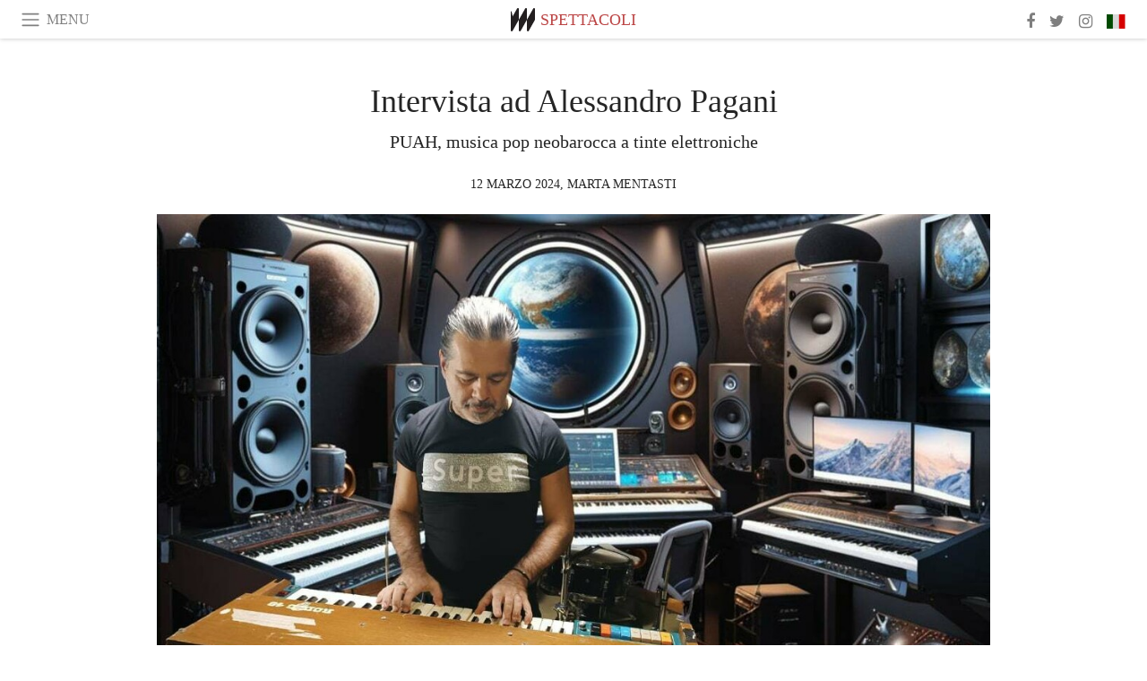

--- FILE ---
content_type: text/html; charset=utf-8
request_url: https://www.meer.com/it/79165-intervista-ad-alessandro-pagani
body_size: 60803
content:
<!DOCTYPE html><html data-google-maps-locale="it" lang="it"><head prefix="og: http://ogp.me/ns#"><meta charset="utf-8" /><meta content="IE=Edge" http-equiv="X-UA-Compatible" /><meta content="width=device-width, initial-scale=1.0, user-scalable=yes, shrink-to-fit=no" name="viewport" /><meta content="yes" name="apple-mobile-web-app-capable" /><meta content="yes" name="mobile-web-app-capable" /><meta content="black-translucent" name="apple-mobile-web-app-status-bar-style" /><meta content="telephone=no" name="format-detection" /><title>Intervista ad Alessandro Pagani | Meer</title><!-- https://realfavicongenerator.net/ -->
<link rel="apple-touch-icon" sizes="180x180" href="/apple-touch-icon.png">
<link rel="icon" type="image/png" sizes="32x32" href="/favicon-32x32.png">
<link rel="icon" type="image/png" sizes="16x16" href="/favicon-16x16.png">
<link rel="manifest" href="/site.webmanifest">
<link rel="mask-icon" href="/safari-pinned-tab.svg" color="#5bbad5">
<meta name="apple-mobile-web-app-title" content="Meer.com">
<meta name="application-name" content="Meer.com">
<meta name="msapplication-TileColor" content="#603cba">
<meta name="theme-color" content="#ffffff">
<meta name="csrf-param" content="authenticity_token" />
<meta name="csrf-token" content="3BO9e3CmSRZlGw/02Yvz/pyB96a+jKPfHymMX5MZE8LwHdjGqhEfat6cvj6ngwOm8dmUHwphSMMcE4yV9dI+MQ==" /><link rel="stylesheet" media="all" href="/assets/application-06238d188a1f2a696d1f41cdeb0c30def9ab07ab54eac219ebeb35a0690bc447.css" /><script src="/assets/application-ece62d362d312c4b7712cbacd321028c359efa0855c9f2238479fdf8d2a24ee2.js"></script><!-- Global site tag (gtag.js) - Google Analytics -->
<script async src="https://www.googletagmanager.com/gtag/js?id=G-JFMX46PLYP"></script>
<script>
  window.dataLayer = window.dataLayer || [];
  function gtag(){dataLayer.push(arguments);}
  gtag('js', new Date());

  gtag('config', 'G-JFMX46PLYP');
</script>
<link href="https://plus.google.com/+Wsimag" rel="publisher" /><meta content="PUAH, musica pop neobarocca a tinte elettroniche" name="description" /><link href="https://www.meer.com/it/79165-intervista-ad-alessandro-pagani" rel="canonical" /><meta content="summary_large_image" name="twitter:card" /><meta content="Intervista ad Alessandro Pagani" name="twitter:title" /><meta content="PUAH, musica pop neobarocca a tinte elettroniche" name="twitter:description" /><meta content="@meerdotcom" name="twitter:site" /><meta content="https://media.meer.com/attachments/3b805579d6c9e3ed53ee9d76da232b7a2ce46d97/store/fill/860/645/1f800a56c0330fd222c5e241e5c1d3ba845448ad4c195d32660bd4038087/Alessandro-Pagani-Credo-che-la-musica-debba-sempre-cercare-di-anticipare-lavvenire-in-una-sorta.jpg" name="twitter:image:src" /><meta content="https://media.meer.com/attachments/3b805579d6c9e3ed53ee9d76da232b7a2ce46d97/store/fill/860/645/1f800a56c0330fd222c5e241e5c1d3ba845448ad4c195d32660bd4038087/Alessandro-Pagani-Credo-che-la-musica-debba-sempre-cercare-di-anticipare-lavvenire-in-una-sorta.jpg" property="og:image" /><meta content="860" property="og:image:width" /><meta content="645" property="og:image:height" /><meta content="article" property="og:type" /><meta content="Intervista ad Alessandro Pagani" property="og:title" /><meta content="Meer" property="og:site_name" /><meta content="https://www.meer.com/it/79165-intervista-ad-alessandro-pagani" property="og:url" /><meta content="PUAH, musica pop neobarocca a tinte elettroniche" property="og:description" /><meta content="it_IT" property="og:locale" /><meta content="https://www.meer.com/it/85850-il-vangelo-secondo-tarantino" property="og:see_also" /><meta content="https://www.meer.com/it/88758-the-brutalist-lillusione-infranta-del-sogno-americano" property="og:see_also" /><meta content="https://www.meer.com/it/89680-intervista-a-paolo-genovese" property="og:see_also" /><meta content="https://www.meer.com/it/92074-sniper-alley-una-conversazione-con-max-fuschetto" property="og:see_also" /><meta content="https://www.meer.com/it/92973-una-riflessione-sulla-serie-adolescence" property="og:see_also" /><meta content="https://www.meer.com/it/93256-intervista-alla-cantante-franco-russa-daria-davidoff" property="og:see_also" /><meta content="2024-03-12T07:56:38Z" property="article:published_time" /><meta content="Marta Mentasti" name="author" /><meta content="https://www.facebook.com/marta.mentasti.3" property="article:author" /><meta content="Spettacoli" property="article:section" /><meta content="281980885296599" property="fb:app_id" /><meta content="https://www.facebook.com/meerdotcom" property="article:publisher" /><script type='text/javascript' src='//platform-api.sharethis.com/js/sharethis.js#property=5a91ca65d57467001383d06c&product=sop' async='async'></script>
</head><body class="with-fullscreen-navbar"><div class="fullscreen-navbar-container fixed-top undecorated-links"><nav class="navbar navbar-light navbar-expand fullscreen-navbar-line click-navbar-to-open-fullscreen-area"><button class="click-to-open-fullscreen-area" style="border: 0px; background: #fff; cursor: pointer;" type="button"><span class="navbar-toggler-icon"></span></button><div class="navbar-text click-to-open-fullscreen-area text-uppercase" style="padding-top: 0.1rem; padding-bottom: 0rem; cursor: pointer;">Menu</div><div class="navbar-nav fullscreen-navbar-nav-centered"><div class="nav-item navbar-w-logo"><a href="https://www.meer.com/it"><img alt="Meer" style="height: 26px" src="/assets/meer_black1_final-ea60fd7c832c8103dac082510cc5ee738a8885138309480f46d74fcbadb94a52.svg" /></a></div><div class="d-none d-sm-block"><div class="nav-item navbar-category-link text-uppercase"><a href="https://www.meer.com/it/spettacoli">Spettacoli</a></div></div></div><ul class="navbar-nav ml-auto d-none d-sm-flex fullscreen-navbar-nav-right"><li class="nav-item"><a class="nav-link" href="https://www.facebook.com/meerdotcom"><i class="fa fa-facebook"></i></a></li><li class="nav-item"><a class="nav-link" href="https://twitter.com/meerdotcom"><i class="fa fa-twitter"></i></a></li><li class="nav-item"><a class="nav-link" href="https://www.instagram.com/meerdtcom"><i class="fa fa-instagram"></i></a></li><li class="nav-item"><a class="nav-link nav-language-flag click-to-open-fullscreen-area"><img alt="it" src="/assets/country-4x3/it-cfb16d45345e5d9ecd5443c0260d72110496de0049e3d78817c2329835a2d730.svg" /></a></li></ul></nav><div class="fullscreen-navbar-fullscreen-area click-navbar-to-open-fullscreen-area"><div class="container"><div class="row"><div class="col-0 col-md-2 col-lg-2 col-xl-3 click-to-open-fullscreen-area"></div><div class="col-12 col-md-8 col-lg-8 col-xl-6"><div class="row"><div class="col-0 col-sm-1 col-lg-2"></div><div class="col-12 col-sm-10 col-lg-8"><div class="text-center logotype-margin"><a href="https://www.meer.com/it"><img alt="Meer" style="width: 50%; margin-top: 34px; margin-bottom: 8px;" src="/assets/meer-logo-black-8cbdebd9c15e3fde3119dc305c3dc03e9bb75070978eb25dafe19e917cc962ad.svg" /></a></div></div></div><div class="row"><div class="col-0 col-sm-2 col-lg-3"></div><div class="col-12 col-sm-8 col-lg-6"><form action="https://www.meer.com/it/search" accept-charset="UTF-8" method="get"><input name="utf8" type="hidden" value="&#x2713;" /><div class="input-group"><input class="form-control" placeholder="Ricerca" aria-label="Ricerca" type="text" name="query" id="query" /><span class="input-group-btn"><button aria-label="Ricerca" class="btn btn-secondary search-submit-button" style="border-color: #868e96 !important" type="button"><i aria-hidden="true" class="fa fa-search"></i></button></span></div></form></div></div><div class="row text-center headerless-line justify-content-center"><div class="col-auto col-sm px-2-col mb-1"><a href="https://www.meer.com/it">Magazine</a></div><div class="col-auto col-sm px-2-col mb-1"><a href="/it/calendar">Calendario</a></div><div class="col-auto col-sm px-2-col mb-1"><a href="/it/authors">Autori</a></div></div><h4 class="text-center mb-2">Categorie</h4><div class="row text-center mb-4 justify-content-center"><div class="col-auto col-sm-6 col-lg-4 px-2-col mb-1"><div><a href="https://www.meer.com/it/architettura-e-design">Architettura &amp; Design</a></div></div><div class="col-auto col-sm-6 col-lg-4 px-2-col mb-1"><div><a href="https://www.meer.com/it/arte">Arte</a></div></div><div class="col-auto col-sm-6 col-lg-4 px-2-col mb-1"><div><a href="https://www.meer.com/it/benessere">Benessere</a></div></div><div class="col-auto col-sm-6 col-lg-4 px-2-col mb-1"><div><a href="https://www.meer.com/it/cultura">Cultura</a></div></div><div class="col-auto col-sm-6 col-lg-4 px-2-col mb-1"><div><a href="https://www.meer.com/it/economia-e-politica">Economia &amp; Politica</a></div></div><div class="col-auto col-sm-6 col-lg-4 px-2-col mb-1"><div><a href="https://www.meer.com/it/gourmet">Gourmet</a></div></div><div class="col-auto col-sm-6 col-lg-4 px-2-col mb-1"><div><a href="https://www.meer.com/it/moda">Moda</a></div></div><div class="col-auto col-sm-6 col-lg-4 px-2-col mb-1"><div><a href="https://www.meer.com/it/scienza-e-tecnologia">Scienza &amp; Tecnologia</a></div></div><div class="col-auto col-sm-6 col-lg-4 px-2-col mb-1"><div class="current"><a href="https://www.meer.com/it/spettacoli">Spettacoli</a></div></div><div class="col-auto col-sm-6 col-lg-4 px-2-col mb-1"><div><a href="https://www.meer.com/it/sport">Sport</a></div></div><div class="col-auto col-sm-6 col-lg-4 px-2-col mb-1"><div><a href="https://www.meer.com/it/trame">Trame</a></div></div><div class="col-auto col-sm-6 col-lg-4 px-2-col mb-1"><div><a href="https://www.meer.com/it/viaggi">Viaggi</a></div></div></div><h4 class="text-center mb-2">Profili</h4><div class="row text-center mb-4 justify-content-center"><div class="col-auto col-sm-6 col-lg-4 px-2-col mb-1"><div><a href="/it/entities?type=5">Artisti</a></div></div><div class="col-auto col-sm-6 col-lg-4 px-2-col mb-1"><div><a href="/it/entities?type=14">Associazioni</a></div></div><div class="col-auto col-sm-6 col-lg-4 px-2-col mb-1"><div><a href="/it/entities?type=18">Biblioteche</a></div></div><div class="col-auto col-sm-6 col-lg-4 px-2-col mb-1"><div><a href="/it/entities?type=10">Curatori</a></div></div><div class="col-auto col-sm-6 col-lg-4 px-2-col mb-1"><div><a href="/it/entities?type=13">Editori</a></div></div><div class="col-auto col-sm-6 col-lg-4 px-2-col mb-1"><div><a href="/it/entities?type=20">Festival</a></div></div><div class="col-auto col-sm-6 col-lg-4 px-2-col mb-1"><div><a href="/it/entities?type=19">Fiere</a></div></div><div class="col-auto col-sm-6 col-lg-4 px-2-col mb-1"><div><a href="/it/entities?type=12">Fondazioni</a></div></div><div class="col-auto col-sm-6 col-lg-4 px-2-col mb-1"><div><a href="/it/entities?type=16">Gallerie</a></div></div><div class="col-auto col-sm-6 col-lg-4 px-2-col mb-1"><div><a href="/it/entities?type=22">Luoghi</a></div></div><div class="col-auto col-sm-6 col-lg-4 px-2-col mb-1"><div><a href="/it/entities?type=15">Musei</a></div></div><div class="col-auto col-sm-6 col-lg-4 px-2-col mb-1"><div><a href="/it/entities?type=17">Teatri</a></div></div></div></div><div class="col-0 col-md-2 col-lg-2 col-xl-3 click-to-open-fullscreen-area"></div></div><div class="row"><div class="col-0 col-sm-1 col-md-2 col-lg-3 col-xl-4 click-to-open-fullscreen-area"></div><div class="col-12 col-sm-10 col-md-8 col-lg-6 col-xl-4"><h4 class="text-center mb-2">Edizioni</h4><div class="row text-center edition-selector mb-4 justify-content-center"><div class="col-auto col-sm-4 mb-1 px-2-col"><div><span title="Inglese"><a href="https://www.meer.com/en" lang="en"><img alt="en" src="/assets/country-4x3/uk-ec548df897f28a824dfa03747339e070a59bbd95b8378ef1ebc3981df0a4f163.svg" />English</a></span></div></div><div class="col-auto col-sm-4 mb-1 px-2-col"><div><span title="Spagnolo"><a href="https://www.meer.com/es" lang="es"><img alt="es" src="/assets/country-4x3/es-4c2d01e3cfe896cbcaa0edaf59cb79eacf48f7bd1b463c2ba667cff864479a60.svg" />Español</a></span></div></div><div class="col-auto col-sm-4 mb-1 px-2-col"><div><span title="Francese"><a href="https://www.meer.com/fr" lang="fr"><img alt="fr" src="/assets/country-4x3/fr-9dc10f74431a42978154d1f4e5709d5713eb3010e3dab1b4355def41f5cb2f40.svg" />Français</a></span></div></div><div class="col-auto col-sm-4 mb-1 px-2-col"><div><span title="Tedesco"><a href="https://www.meer.com/de" lang="de"><img alt="de" src="/assets/country-4x3/de-67c3d441eacc4745030486758654a626569b503d90fd248e9c33417f2e781d65.svg" />Deutsch</a></span></div></div><div class="col-auto col-sm-4 mb-1 px-2-col"><div class="current"><span title="Italiano"><a href="https://www.meer.com/it" lang="it"><img alt="it" src="/assets/country-4x3/it-cfb16d45345e5d9ecd5443c0260d72110496de0049e3d78817c2329835a2d730.svg" />Italiano</a></span></div></div><div class="col-auto col-sm-4 mb-1 px-2-col"><div><span title="Portoghese"><a href="https://www.meer.com/pt" lang="pt"><img alt="pt" src="/assets/country-4x3/pt-d8f246ae139c60bade9fbe1047ce9c5e668be01c3b6d445fc87fbd0a328d2760.svg" />Português</a></span></div></div></div></div><div class="col-0 col-sm-1 col-md-2 col-lg-3 col-xl-4 click-to-open-fullscreen-area"></div></div></div></div></div><div class="container"><div class="row mb-2"><div class="col-12"><div class="article-title-area"><h1 class="title">Intervista ad Alessandro Pagani</h1><h2 class="lead">PUAH, musica pop neobarocca a tinte elettroniche</h2></div><div class="article-header-author"><div class="published_at text-uppercase">12 marzo 2024, </div><div class="name text-uppercase"><a href="/it/authors/35-marta-mentasti">Marta Mentasti</a></div></div></div></div><div class="row article-cover-image"><div class="col-12 mb-2"><a><div class="image-new-container"><div class="image" style="padding-bottom:56.25%"><img sizes="(min-width:1800px) 1722px, (min-width:1550px) 1470px, (min-width:1300px) 1230px, (min-width:992px) 930px, (min-width:768px) 690px, (min-width:576px) 510px, 545px" srcset="//media.meer.com/attachments/1a6573be63e42609893436b3219a5076b270296c/store/fill/1090/613/1f800a56c0330fd222c5e241e5c1d3ba845448ad4c195d32660bd4038087/Alessandro-Pagani-Credo-che-la-musica-debba-sempre-cercare-di-anticipare-lavvenire-in-una-sorta.jpg 1090w,//media.meer.com/attachments/85eb7d7b228a38cc133a67ba06ea821b2bd0f555/store/fill/690/388/1f800a56c0330fd222c5e241e5c1d3ba845448ad4c195d32660bd4038087/Alessandro-Pagani-Credo-che-la-musica-debba-sempre-cercare-di-anticipare-lavvenire-in-una-sorta.jpg 690w,//media.meer.com/attachments/9cbdb4738a0c6ae13b52d2cc614ff5a26213fb98/store/fill/545/307/1f800a56c0330fd222c5e241e5c1d3ba845448ad4c195d32660bd4038087/Alessandro-Pagani-Credo-che-la-musica-debba-sempre-cercare-di-anticipare-lavvenire-in-una-sorta.jpg 545w" alt="Alessandro Pagani. Credo che la musica debba sempre cercare di anticipare l&#39;avvenire in una sorta di &#39;retrofuturismo visionario&#39; ma senza dimenticare mai da dove siamo venuti, mantenendo sempre vivo il ricordo, anzi avvalendosene per lanciarsi verso sonorità rinnovate, alla ricerca di stili inconsueti e nuove forme di comunicazione che, in ogni caso, mantengano un legame importante con le proprie esperienze" src="//media.meer.com/attachments/1a6573be63e42609893436b3219a5076b270296c/store/fill/1090/613/1f800a56c0330fd222c5e241e5c1d3ba845448ad4c195d32660bd4038087/Alessandro-Pagani-Credo-che-la-musica-debba-sempre-cercare-di-anticipare-lavvenire-in-una-sorta.jpg" /></div></div></a></div><div class="col-12 image_caption">Alessandro Pagani. Credo che la musica debba sempre cercare di anticipare l&#39;avvenire in una sorta di &#39;retrofuturismo visionario&#39; ma senza dimenticare mai da dove siamo venuti, mantenendo sempre vivo il ricordo, anzi avvalendosene per lanciarsi verso sonorità rinnovate, alla ricerca di stili inconsueti e nuove forme di comunicazione che, in ogni caso, mantengano un legame importante con le proprie esperienze</div></div><div class="row mb-4 justify-content-center"><div class="col-lg-10 col-xl-8 col-hd-7"><div class="article-body"><p>Passione, coraggio, curiosità confluiscono in questa auto-produzione che coinvolge voce, chitarre, tastiere, percussioni e programmazione.
PUAH (Piccola Unità Anti Hi-fi) è il progetto solista di Alessandro Pagani, ex Valvola/Shado Records e batterista degli Stolen Apple. 
Dieci brani che vedranno la luce il 23 Febbraio 2024 attraverso le principali piattaforme digitali. L'album si chiama "Due acca hho", in onore del tema ricorrente dell’acqua.</p>

<h5>Alessandro, raccontaci un po’ di te!</h5>

<p>Sono nato a Firenze nel 1964, dove vivo e lavoro presso l'Azienda Sanitaria.
Durante gli anni '80 ho partecipato al movimento autonomo underground fiorentino Pat Pat Recorder, realizzando esperimenti artistici con installazioni e sonorizzazioni per performance di altri artisti.
Nel 1988 inizia il mio percorso come musicista con svariati gruppi, tra i quali Stropharia Merdaria, Parce Qu'Il Est Triste, Hypersonics (con cui ho partecipato ad Arezzo Wave nel 1990), Subterraneans, Malastrana e successivamente Valvola (assieme a Giuseppe Barone e Gianni Antonino, con i quali ho fondato l'etichetta discografica indipendente Shado Records attiva fino al 2007). 
Attualmente sono batterista del gruppo rock Stolen Apple (l'album di debutto “Trenches” è uscito nel 2016, a cui ha fatto seguito “Wagon Songs” nel 2020) e del trio punk rock RSA? (il punto interrogativo fa parte del nome).</p>

<h5>“Due acca hho" lo possiamo definire un ponte tra passato e futuro?</h5>

<p>La definizione è perfetta: le reminiscenze sonore del disco non sono un revival verso ciò che è stato, ma una rievocazione della memoria culturale legata alle esperienze estetiche del vissuto e nel contempo al modo in cui, nel passato, immaginavamo il futuro. Per questo ri-contestualizzare l'immaginario degli anni '80 non è per PUAH un'operazione nostalgica, ma una sperimentazione intimista in un confronto col presente, una sorta di rilettura in chiave elettro-ironica, low-fi e minimalista di tutto ciò che la mente sta traghettando - attraverso le peculiarità dei giorni passati - dall'oggi al domani. Credo che la musica debba sempre cercare di anticipare l'avvenire in una sorta di 'retrofuturismo visionario' ma senza dimenticare mai da dove siamo venuti, mantenendo sempre vivo il ricordo, anzi avvalendosene per lanciarsi verso sonorità rinnovate, alla ricerca di stili inconsueti e nuove forme di comunicazione che, in ogni caso, mantengano un legame importante con le proprie esperienze.</p>

<h5>Cosa rappresenta l’elemento dell’acqua?</h5>

<p>Il titolo dell'album "Due acca hho" richiama l'acqua intesa come liquido, fluido (durante l'ascolto dei brani la presenza acustica del composto chimico è molto presente), ma anche come una sorta di lavaggio spirituale a cui l'umanità dovrebbe (ri)sottoporsi per liberarsi dalle atrocità che sta commettendo. Una specie di nuovo 'battesimo', non tanto per abbracciare una fede, quanto per tornare alla purezza dell'animo. </p>

<h5>So che sei ideatore della pagina ironica Meme o non meme su Facebook, nonché autore di libri umoristici, non è così?</h5>

<p>Esatto; era da tempo immemore che il mio lato umoristico non vedeva l'ora di uscire allo scoperto, non soltanto tra amici e parenti, ma oltre; così ho pensato di fotografare attraverso le parole questo stato d'animo che non mi ha mai abbandonato durante gli anni, neanche nei momenti più difficili. Secondo il mio punto di vista - e per fortuna molti la pensano come me - è anche grazie all'ironia che possiamo superare certi ostacoli della vita, cercando di esorcizzare le sventure guardandole da un altro punto di vista, con sguardo distaccato ma non meno significativo. Attraverso questo impulso ho dato sfogo alla scrittura comica pubblicando i seguenti libri:</p>

<ul>
<li>2015: "Le Domande improponibili" - libretto pubblicato in proprio</li>
<li>2016: "Perché non cento?" - edito da Alter Ego/Augh Edizioni</li>
<li>2018: "Io mi libro" - edito da Rue De La Fontaine Edizioni (una frase del libro è apparsa sull'agenda Comix 2018/2019)</li>
<li>2019: "500 chicche di riso" - edito da Rue De La Fontaine Edizioni.</li>
</ul>

<p>E ho in lavorazione il nuovo libro "I Punkinari" (in collaborazione con Massimiliano Zatini, bassista degli Stolen Apple, che ha contribuito con i propri disegni), che verrà pubblicato durante il 2024 grazie alla casa editrice "Nepturanus" di Firenze.</p>

<h5>Con questo disco Alessandro Pagani dimostra di essere polistrumentista eclettico e fautore di quell'underground evocativo che ha suggestionato, e influenza ancora, chi delle proprie passioni ha fatto ragione di vita.</h5>

<div class="embed-responsive embed-responsive-16by9 mb-3"><iframe src="https://www.youtube.com/embed/gP5vo6yDF5A?si=3s_etvGIOFyWEpNc" allowfullscreen="" class="embed-responsive-item"></iframe></div>
</div><div class="article-page-share"><div class="sharethis-inline-share-buttons"></div></div><div class="row serif-font-family"><div class="col-3 d-sm-none"></div><div class="col-6 col-sm-4 col-md-3 col-lg-2 mb-3"><a href="/it/authors/35-marta-mentasti"><div class="image-new-container round-image-container"><div class="image" style="padding-bottom:100.0%"><img sizes="(min-width:1800px) 262px, (min-width:1550px) 220px, (min-width:1300px) 180px, (min-width:992px) 130px, (min-width:768px) 150px, (min-width:576px) 150px, 258px" srcset="//media.meer.com/attachments/691808892544ea306340998f41e43d35b8d764bc/store/fill/180/180/70e2ec451773c0d99c9acb7d90978dd54c5357872c7797c235e030ced31f/Marta-Mentasti.jpg 180w,//media.meer.com/attachments/19234ba7f4da53a78d7ba0bde41be841aba0ff33/store/fill/130/130/70e2ec451773c0d99c9acb7d90978dd54c5357872c7797c235e030ced31f/Marta-Mentasti.jpg 130w" alt="Marta Mentasti" src="//media.meer.com/attachments/691808892544ea306340998f41e43d35b8d764bc/store/fill/180/180/70e2ec451773c0d99c9acb7d90978dd54c5357872c7797c235e030ced31f/Marta-Mentasti.jpg" /></div></div></a></div><div class="col-3 d-sm-none"></div><div class="text-center text-sm-left col-sm-8 col-md-9 col-lg-10"><div class="font-28 mb-2"><a class="first-highlight-color" href="/it/authors/35-marta-mentasti">Marta Mentasti</a></div><div class="font-15 tall-line-height mb-2">Laureata in Filosofia, manager in ambito comunicazione sanitaria e scrittrice, ha già pubblicato una raccolta di poesie e un libro di favole sulla fitoterapia.</div><div class="mb-2"><a class="btn btn-outline-first-highlight-color btn-slightly-sm" href="/it/authors/35-marta-mentasti" role="button">Author profile</a></div></div></div></div></div><div class="mb-5" id="gallery"><div class="row no-gutters mb-3"><div class="col-lg-12 order-lg-3 col-xl-4 order-xl-1"><a><div class="image-new-container"><div class="image" style="padding-bottom:75.0%"><img sizes="(min-width:1800px) 574px, (min-width:1550px) 490px, (min-width:1300px) 410px, (min-width:992px) 930px, (min-width:768px) 690px, (min-width:576px) 510px, 545px" srcset="//media.meer.com/attachments/75bd4732c648d4d29f6c7f81c53996c606f4c5fb/store/fill/1860/1395/c907677982bd721e6ccb883c630702c0630c1113032fb72dfa6d025e69d5/Alessandro-Pagani-Le-reminiscenze-sonore-del-disco-non-sono-un-revival-verso-cio-che-e-stato-ma.jpg 1860w,//media.meer.com/attachments/3d33a1f2875c0eb073c7bc38ff4d9a3e88454764/store/fill/1380/1035/c907677982bd721e6ccb883c630702c0630c1113032fb72dfa6d025e69d5/Alessandro-Pagani-Le-reminiscenze-sonore-del-disco-non-sono-un-revival-verso-cio-che-e-stato-ma.jpg 1380w,//media.meer.com/attachments/e671739266e1fa47e291cae52549edcd1e7df347/store/fill/1090/818/c907677982bd721e6ccb883c630702c0630c1113032fb72dfa6d025e69d5/Alessandro-Pagani-Le-reminiscenze-sonore-del-disco-non-sono-un-revival-verso-cio-che-e-stato-ma.jpg 1090w,//media.meer.com/attachments/c8aca73a33eea214a27132f359a054585ef93f68/store/fill/820/615/c907677982bd721e6ccb883c630702c0630c1113032fb72dfa6d025e69d5/Alessandro-Pagani-Le-reminiscenze-sonore-del-disco-non-sono-un-revival-verso-cio-che-e-stato-ma.jpg 820w,//media.meer.com/attachments/0667acb467acf69553fb841b4d046e11d971bd4c/store/fill/574/431/c907677982bd721e6ccb883c630702c0630c1113032fb72dfa6d025e69d5/Alessandro-Pagani-Le-reminiscenze-sonore-del-disco-non-sono-un-revival-verso-cio-che-e-stato-ma.jpg 574w,//media.meer.com/attachments/702cb1d8b2b3e33297dba6e225c0c25406a4322d/store/fill/410/308/c907677982bd721e6ccb883c630702c0630c1113032fb72dfa6d025e69d5/Alessandro-Pagani-Le-reminiscenze-sonore-del-disco-non-sono-un-revival-verso-cio-che-e-stato-ma.jpg 410w" alt="Alessandro Pagani. Le reminiscenze sonore del disco non sono un revival verso ciò che è stato, ma una rievocazione della memoria culturale legata alle esperienze estetiche del vissuto e nel contempo al modo in cui, nel passato, immaginavamo il futuro" src="//media.meer.com/attachments/702cb1d8b2b3e33297dba6e225c0c25406a4322d/store/fill/410/308/c907677982bd721e6ccb883c630702c0630c1113032fb72dfa6d025e69d5/Alessandro-Pagani-Le-reminiscenze-sonore-del-disco-non-sono-un-revival-verso-cio-che-e-stato-ma.jpg" /></div></div></a></div><div class="col-lg-6 order-lg-1 col-xl-4 order-xl-2"><a><div class="image-new-container"><div class="image" style="padding-bottom:75.0%"><img sizes="(min-width:1800px) 574px, (min-width:1550px) 490px, (min-width:1300px) 410px, (min-width:992px) 465px, (min-width:768px) 690px, (min-width:576px) 510px, 545px" srcset="//media.meer.com/attachments/54fd914f33425263b6bcc17e49ae84217d22cff6/store/fill/1380/1035/502f256047fed0626f30e8c2adcab3638cec19c0bfe0001dd4ba79e3d3f0/Acqua-Il-titolo-dellalbum-Due-acca-hho-richiama-lacqua-intesa-come-liquido-fluido-durante.jpg 1380w,//media.meer.com/attachments/275efc0c5e16f661561e091717407c4956253d41/store/fill/1090/818/502f256047fed0626f30e8c2adcab3638cec19c0bfe0001dd4ba79e3d3f0/Acqua-Il-titolo-dellalbum-Due-acca-hho-richiama-lacqua-intesa-come-liquido-fluido-durante.jpg 1090w,//media.meer.com/attachments/51deb48e82db4ca6526f45d27ad8da1f838a946e/store/fill/820/615/502f256047fed0626f30e8c2adcab3638cec19c0bfe0001dd4ba79e3d3f0/Acqua-Il-titolo-dellalbum-Due-acca-hho-richiama-lacqua-intesa-come-liquido-fluido-durante.jpg 820w,//media.meer.com/attachments/24d4275c2ba3f3746ba663e92807fdafbf91e49e/store/fill/574/431/502f256047fed0626f30e8c2adcab3638cec19c0bfe0001dd4ba79e3d3f0/Acqua-Il-titolo-dellalbum-Due-acca-hho-richiama-lacqua-intesa-come-liquido-fluido-durante.jpg 574w,//media.meer.com/attachments/49722e7881561bd380b533e6b11f6b1a2cd93a90/store/fill/410/308/502f256047fed0626f30e8c2adcab3638cec19c0bfe0001dd4ba79e3d3f0/Acqua-Il-titolo-dellalbum-Due-acca-hho-richiama-lacqua-intesa-come-liquido-fluido-durante.jpg 410w" alt="Acqua. Il titolo dell&#39;album &quot;Due acca hho&quot; richiama l&#39;acqua intesa come liquido, fluido (durante l&#39;ascolto dei brani la presenza acustica del composto chimico è molto presente)..." src="//media.meer.com/attachments/49722e7881561bd380b533e6b11f6b1a2cd93a90/store/fill/410/308/502f256047fed0626f30e8c2adcab3638cec19c0bfe0001dd4ba79e3d3f0/Acqua-Il-titolo-dellalbum-Due-acca-hho-richiama-lacqua-intesa-come-liquido-fluido-durante.jpg" /></div></div></a></div><div class="col-lg-6 order-lg-2 col-xl-4 order-xl-3"><a><div class="image-new-container"><div class="image" style="padding-bottom:75.0%"><img sizes="(min-width:1800px) 574px, (min-width:1550px) 490px, (min-width:1300px) 410px, (min-width:992px) 465px, (min-width:768px) 690px, (min-width:576px) 510px, 545px" srcset="//media.meer.com/attachments/a973e7d561436f78bcad9439f4544874f657678c/store/fill/1380/1035/5dcb88ba4d8748c6fddab3a5303bdffa14bef5e02e9c3468a1a678eff4b9/Alessandro-Pagani-Attualmente-sono-batterista-del-gruppo-rock-Stolen-Apple-e-del-trio-punk-rock.jpg 1380w,//media.meer.com/attachments/cfff10c6707c0ebfb145ffd42cfa1d9d9d052ef7/store/fill/1090/818/5dcb88ba4d8748c6fddab3a5303bdffa14bef5e02e9c3468a1a678eff4b9/Alessandro-Pagani-Attualmente-sono-batterista-del-gruppo-rock-Stolen-Apple-e-del-trio-punk-rock.jpg 1090w,//media.meer.com/attachments/dad8d2be50260b7cb8ee8606adfbd89ff6c38208/store/fill/820/615/5dcb88ba4d8748c6fddab3a5303bdffa14bef5e02e9c3468a1a678eff4b9/Alessandro-Pagani-Attualmente-sono-batterista-del-gruppo-rock-Stolen-Apple-e-del-trio-punk-rock.jpg 820w,//media.meer.com/attachments/3b980f77e6ea6e7047e6694348207f984e043619/store/fill/574/431/5dcb88ba4d8748c6fddab3a5303bdffa14bef5e02e9c3468a1a678eff4b9/Alessandro-Pagani-Attualmente-sono-batterista-del-gruppo-rock-Stolen-Apple-e-del-trio-punk-rock.jpg 574w,//media.meer.com/attachments/ec299e260313365fc2a07561462afec4f8e6841e/store/fill/410/308/5dcb88ba4d8748c6fddab3a5303bdffa14bef5e02e9c3468a1a678eff4b9/Alessandro-Pagani-Attualmente-sono-batterista-del-gruppo-rock-Stolen-Apple-e-del-trio-punk-rock.jpg 410w" alt="Alessandro Pagani. Attualmente sono batterista del gruppo rock Stolen Apple e del trio punk rock RSA?" src="//media.meer.com/attachments/ec299e260313365fc2a07561462afec4f8e6841e/store/fill/410/308/5dcb88ba4d8748c6fddab3a5303bdffa14bef5e02e9c3468a1a678eff4b9/Alessandro-Pagani-Attualmente-sono-batterista-del-gruppo-rock-Stolen-Apple-e-del-trio-punk-rock.jpg" /></div></div></a></div><div class="col-lg-12 order-lg-6 col-xl-4 order-xl-4"><a><div class="image-new-container"><div class="image" style="padding-bottom:150.0%"><img sizes="(min-width:1800px) 574px, (min-width:1550px) 490px, (min-width:1300px) 410px, (min-width:992px) 930px, (min-width:768px) 690px, (min-width:576px) 510px, 545px" srcset="//media.meer.com/attachments/2af2b66fec649269f51bc616682631d37665fb01/store/fill/1860/2790/89ca46e3f92240102b1ce7d974cf5e3f4e05f62d96dd54516715d30286d1/Acqua-dot-dot-dot-ma-anche-come-una-sorta-di-lavaggio-spirituale-a-cui-lumanita-dovrebbe-ri.jpg 1860w,//media.meer.com/attachments/31ae40fb5dfb02efe7256caa450732d9241f3839/store/fill/1380/2070/89ca46e3f92240102b1ce7d974cf5e3f4e05f62d96dd54516715d30286d1/Acqua-dot-dot-dot-ma-anche-come-una-sorta-di-lavaggio-spirituale-a-cui-lumanita-dovrebbe-ri.jpg 1380w,//media.meer.com/attachments/b8fc5966ac51a66aedc3e9f59db007f685367e0f/store/fill/1090/1635/89ca46e3f92240102b1ce7d974cf5e3f4e05f62d96dd54516715d30286d1/Acqua-dot-dot-dot-ma-anche-come-una-sorta-di-lavaggio-spirituale-a-cui-lumanita-dovrebbe-ri.jpg 1090w,//media.meer.com/attachments/49fbdf7ce4915a2fde2dff496fc23282e17961bf/store/fill/820/1230/89ca46e3f92240102b1ce7d974cf5e3f4e05f62d96dd54516715d30286d1/Acqua-dot-dot-dot-ma-anche-come-una-sorta-di-lavaggio-spirituale-a-cui-lumanita-dovrebbe-ri.jpg 820w,//media.meer.com/attachments/1486ae841a57b116b1f2245868afdb4623783c2c/store/fill/574/861/89ca46e3f92240102b1ce7d974cf5e3f4e05f62d96dd54516715d30286d1/Acqua-dot-dot-dot-ma-anche-come-una-sorta-di-lavaggio-spirituale-a-cui-lumanita-dovrebbe-ri.jpg 574w,//media.meer.com/attachments/09ea81f5dfa8f361e6bda4e5380fe3faa650512f/store/fill/410/615/89ca46e3f92240102b1ce7d974cf5e3f4e05f62d96dd54516715d30286d1/Acqua-dot-dot-dot-ma-anche-come-una-sorta-di-lavaggio-spirituale-a-cui-lumanita-dovrebbe-ri.jpg 410w" alt="Acqua... ma anche come una sorta di lavaggio spirituale a cui l&#39;umanità dovrebbe (ri)sottoporsi per liberarsi dalle atrocità che sta commettendo..." src="//media.meer.com/attachments/09ea81f5dfa8f361e6bda4e5380fe3faa650512f/store/fill/410/615/89ca46e3f92240102b1ce7d974cf5e3f4e05f62d96dd54516715d30286d1/Acqua-dot-dot-dot-ma-anche-come-una-sorta-di-lavaggio-spirituale-a-cui-lumanita-dovrebbe-ri.jpg" /></div></div></a></div><div class="col-lg-6 order-lg-4 col-xl-4 order-xl-5"><a><div class="image-new-container"><div class="image" style="padding-bottom:150.0%"><img sizes="(min-width:1800px) 574px, (min-width:1550px) 490px, (min-width:1300px) 410px, (min-width:992px) 465px, (min-width:768px) 690px, (min-width:576px) 510px, 545px" srcset="//media.meer.com/attachments/d637b3d335935a4ad47b5d4641324a8174afb121/store/fill/1380/2070/eb750a580df7bdbd8beeafb5cc024548c155c3d99a7ef45348618183968b/Alessandro-Pagani-Secondo-il-mio-punto-di-vista-e-anche-grazie-allironia-che-possiamo-superare.jpg 1380w,//media.meer.com/attachments/3808b6dc3bdf39fb835f3f3f79abb665c8990cdb/store/fill/1090/1635/eb750a580df7bdbd8beeafb5cc024548c155c3d99a7ef45348618183968b/Alessandro-Pagani-Secondo-il-mio-punto-di-vista-e-anche-grazie-allironia-che-possiamo-superare.jpg 1090w,//media.meer.com/attachments/904a9160ad0f0da03ec3fefbe366d2475cfe72ff/store/fill/820/1230/eb750a580df7bdbd8beeafb5cc024548c155c3d99a7ef45348618183968b/Alessandro-Pagani-Secondo-il-mio-punto-di-vista-e-anche-grazie-allironia-che-possiamo-superare.jpg 820w,//media.meer.com/attachments/1ffc791dbe40b8302c6229c54692ae26fff082f3/store/fill/574/861/eb750a580df7bdbd8beeafb5cc024548c155c3d99a7ef45348618183968b/Alessandro-Pagani-Secondo-il-mio-punto-di-vista-e-anche-grazie-allironia-che-possiamo-superare.jpg 574w,//media.meer.com/attachments/a6d392ee242f21c4fef22fe5c8d064fd02126480/store/fill/410/615/eb750a580df7bdbd8beeafb5cc024548c155c3d99a7ef45348618183968b/Alessandro-Pagani-Secondo-il-mio-punto-di-vista-e-anche-grazie-allironia-che-possiamo-superare.jpg 410w" alt="Alessandro Pagani. Secondo il mio punto di vista è anche grazie all&#39;ironia che possiamo superare certi ostacoli della vita, cercando di esorcizzare le sventure guardandole da un altro punto di vista, con sguardo distaccato ma non meno significativo" src="//media.meer.com/attachments/a6d392ee242f21c4fef22fe5c8d064fd02126480/store/fill/410/615/eb750a580df7bdbd8beeafb5cc024548c155c3d99a7ef45348618183968b/Alessandro-Pagani-Secondo-il-mio-punto-di-vista-e-anche-grazie-allironia-che-possiamo-superare.jpg" /></div></div></a></div><div class="col-lg-6 order-lg-5 col-xl-4 order-xl-6"><a><div class="image-new-container"><div class="image" style="padding-bottom:150.0%"><img sizes="(min-width:1800px) 574px, (min-width:1550px) 490px, (min-width:1300px) 410px, (min-width:992px) 465px, (min-width:768px) 690px, (min-width:576px) 510px, 545px" srcset="//media.meer.com/attachments/568b4542e7c91d197cac8c49e0b905432e2a77f9/store/fill/1380/2070/b0a32b6004fad8e59f3db7fcc99f1b35d5ac8617dfbee3102b31f0102e73/Acqua-dot-dot-dot-Una-specie-di-nuovo-battesimo-non-tanto-per-abbracciare-una-fede-quanto-per.jpg 1380w,//media.meer.com/attachments/2e0ba0fc8ed01cd51d1d824612e8f1c45ce850f8/store/fill/1090/1635/b0a32b6004fad8e59f3db7fcc99f1b35d5ac8617dfbee3102b31f0102e73/Acqua-dot-dot-dot-Una-specie-di-nuovo-battesimo-non-tanto-per-abbracciare-una-fede-quanto-per.jpg 1090w,//media.meer.com/attachments/6dd7599eeb8dff61a06033400a59e53d48857d83/store/fill/820/1230/b0a32b6004fad8e59f3db7fcc99f1b35d5ac8617dfbee3102b31f0102e73/Acqua-dot-dot-dot-Una-specie-di-nuovo-battesimo-non-tanto-per-abbracciare-una-fede-quanto-per.jpg 820w,//media.meer.com/attachments/302dc3ef8d238583b29544fea5e44d27772bb629/store/fill/574/861/b0a32b6004fad8e59f3db7fcc99f1b35d5ac8617dfbee3102b31f0102e73/Acqua-dot-dot-dot-Una-specie-di-nuovo-battesimo-non-tanto-per-abbracciare-una-fede-quanto-per.jpg 574w,//media.meer.com/attachments/726c2b460491b44bec487a39c119a09d9ddf37dd/store/fill/410/615/b0a32b6004fad8e59f3db7fcc99f1b35d5ac8617dfbee3102b31f0102e73/Acqua-dot-dot-dot-Una-specie-di-nuovo-battesimo-non-tanto-per-abbracciare-una-fede-quanto-per.jpg 410w" alt="Acqua... Una specie di nuovo &#39;battesimo&#39;, non tanto per abbracciare una fede, quanto per tornare alla purezza dell&#39;animo" src="//media.meer.com/attachments/726c2b460491b44bec487a39c119a09d9ddf37dd/store/fill/410/615/b0a32b6004fad8e59f3db7fcc99f1b35d5ac8617dfbee3102b31f0102e73/Acqua-dot-dot-dot-Una-specie-di-nuovo-battesimo-non-tanto-per-abbracciare-una-fede-quanto-per.jpg" /></div></div></a></div></div><div class="textgrey-color serif-font-family font-15"><div class="d-block d-lg-none d-xl-block"><div class="row no-gutters"><div class="col-xl-6"><ol class="mb-0 pl-4 pr-1 d-block" start="1"><li class="mb-2">Alessandro Pagani. Le reminiscenze sonore del disco non sono un revival verso ciò che è stato, ma una rievocazione della memoria culturale legata alle esperienze estetiche del vissuto e nel contempo al modo in cui, nel passato, immaginavamo il futuro</li><li class="mb-2">Acqua. Il titolo dell&#39;album &quot;Due acca hho&quot; richiama l&#39;acqua intesa come liquido, fluido (durante l&#39;ascolto dei brani la presenza acustica del composto chimico è molto presente)...</li><li class="mb-2">Alessandro Pagani. Attualmente sono batterista del gruppo rock Stolen Apple e del trio punk rock RSA?</li></ol></div><div class="col-xl-6"><ol class="mb-0 pl-4 pr-1 d-block" start="4"><li class="mb-2">Acqua... ma anche come una sorta di lavaggio spirituale a cui l&#39;umanità dovrebbe (ri)sottoporsi per liberarsi dalle atrocità che sta commettendo...</li><li class="mb-2">Alessandro Pagani. Secondo il mio punto di vista è anche grazie all&#39;ironia che possiamo superare certi ostacoli della vita, cercando di esorcizzare le sventure guardandole da un altro punto di vista, con sguardo distaccato ma non meno significativo</li><li class="mb-2">Acqua... Una specie di nuovo &#39;battesimo&#39;, non tanto per abbracciare una fede, quanto per tornare alla purezza dell&#39;animo</li></ol></div></div></div><div class="d-none d-lg-block d-xl-none"><ol><li class="mb-2">Acqua. Il titolo dell&#39;album &quot;Due acca hho&quot; richiama l&#39;acqua intesa come liquido, fluido (durante l&#39;ascolto dei brani la presenza acustica del composto chimico è molto presente)...</li><li class="mb-2">Alessandro Pagani. Attualmente sono batterista del gruppo rock Stolen Apple e del trio punk rock RSA?</li><li class="mb-2">Alessandro Pagani. Le reminiscenze sonore del disco non sono un revival verso ciò che è stato, ma una rievocazione della memoria culturale legata alle esperienze estetiche del vissuto e nel contempo al modo in cui, nel passato, immaginavamo il futuro</li><li class="mb-2">Alessandro Pagani. Secondo il mio punto di vista è anche grazie all&#39;ironia che possiamo superare certi ostacoli della vita, cercando di esorcizzare le sventure guardandole da un altro punto di vista, con sguardo distaccato ma non meno significativo</li><li class="mb-2">Acqua... Una specie di nuovo &#39;battesimo&#39;, non tanto per abbracciare una fede, quanto per tornare alla purezza dell&#39;animo</li><li class="mb-2">Acqua... ma anche come una sorta di lavaggio spirituale a cui l&#39;umanità dovrebbe (ri)sottoporsi per liberarsi dalle atrocità che sta commettendo...</li></ol></div></div></div><div class="related-articles mb-2"><h3 class="text-uppercase">Articoli correlati</h3><div class="row"><div class="col-12 col-sm-6 col-lg-3 mb-2"><a href="/it/85850-il-vangelo-secondo-tarantino"><div class="image-new-container"><div class="image" style="padding-bottom:56.25%"><img sizes="(min-width:1800px) 408px, (min-width:1550px) 345px, (min-width:1300px) 285px, (min-width:992px) 210px, (min-width:768px) 330px, (min-width:576px) 240px, 545px" srcset="//media.meer.com/attachments/181b2766ef17452181c46ff20368ea866342a092/store/fill/1090/613/a056d4b23b238b3b97335c4288068e2db8be2e8a0dd070817c1718b50a91/Quentin-Tarantino-al-San-Diego-Comic-Con-International-2015-per-The-Hateful-Eight-al-San-Diego.jpg 1090w,//media.meer.com/attachments/3d5ab624594a063b5323fac452984957e128a520/store/fill/816/459/a056d4b23b238b3b97335c4288068e2db8be2e8a0dd070817c1718b50a91/Quentin-Tarantino-al-San-Diego-Comic-Con-International-2015-per-The-Hateful-Eight-al-San-Diego.jpg 816w,//media.meer.com/attachments/c77f54932919478d378572609ad518266e828210/store/fill/570/321/a056d4b23b238b3b97335c4288068e2db8be2e8a0dd070817c1718b50a91/Quentin-Tarantino-al-San-Diego-Comic-Con-International-2015-per-The-Hateful-Eight-al-San-Diego.jpg 570w,//media.meer.com/attachments/0956788e71f9d00c2e1c582fadc3fd1a562def73/store/fill/420/236/a056d4b23b238b3b97335c4288068e2db8be2e8a0dd070817c1718b50a91/Quentin-Tarantino-al-San-Diego-Comic-Con-International-2015-per-The-Hateful-Eight-al-San-Diego.jpg 420w,//media.meer.com/attachments/63d8a4a4c1e9884ef86fe65aeccc01880268fa37/store/fill/330/186/a056d4b23b238b3b97335c4288068e2db8be2e8a0dd070817c1718b50a91/Quentin-Tarantino-al-San-Diego-Comic-Con-International-2015-per-The-Hateful-Eight-al-San-Diego.jpg 330w,//media.meer.com/attachments/b2b84efa7898f49609ed4b8d35e44a4d63068965/store/fill/240/135/a056d4b23b238b3b97335c4288068e2db8be2e8a0dd070817c1718b50a91/Quentin-Tarantino-al-San-Diego-Comic-Con-International-2015-per-The-Hateful-Eight-al-San-Diego.jpg 240w" alt="Quentin Tarantino al San Diego Comic-Con International 2015, per “The Hateful Eight”, al San Diego Convention Center di San Diego, California, USA" src="//media.meer.com/attachments/63d8a4a4c1e9884ef86fe65aeccc01880268fa37/store/fill/330/186/a056d4b23b238b3b97335c4288068e2db8be2e8a0dd070817c1718b50a91/Quentin-Tarantino-al-San-Diego-Comic-Con-International-2015-per-The-Hateful-Eight-al-San-Diego.jpg" /></div></div></a><div class="text-center serif-font-family mb-3 mt-2"><a class="title-color" href="/it/85850-il-vangelo-secondo-tarantino"><div class="font-22 font-sm-18 font-md-20 font-lg-18 font-xl-20">Il Vangelo secondo Tarantino

              
</div><div class="font-16 font-sm-14 font-md-15 font-lg-14 font-xl-15">La religiosità di Pulp Fiction</div></a></div></div><div class="col-12 col-sm-6 col-lg-3 mb-2"><a href="/it/88758-the-brutalist-lillusione-infranta-del-sogno-americano"><div class="image-new-container"><div class="image" style="padding-bottom:56.25%"><img sizes="(min-width:1800px) 408px, (min-width:1550px) 345px, (min-width:1300px) 285px, (min-width:992px) 210px, (min-width:768px) 330px, (min-width:576px) 240px, 545px" srcset="//media.meer.com/attachments/a109bf57468c73a670a89a213df97f17a0b17c4d/store/fill/1090/613/5f62b2b869fa1ac4787c440e241ca777c58a2cdb1641b4f36f1a4d151aa0/The-Brutalist-e-unopera-imponente-e-visionaria-che-esplora-il-sogno-americano-attraverso-la.jpg 1090w,//media.meer.com/attachments/0aaa7d1cdb684d6247c7a99dc557059cb95d5db5/store/fill/816/459/5f62b2b869fa1ac4787c440e241ca777c58a2cdb1641b4f36f1a4d151aa0/The-Brutalist-e-unopera-imponente-e-visionaria-che-esplora-il-sogno-americano-attraverso-la.jpg 816w,//media.meer.com/attachments/36e2fa7356abfe65908dd694722e95733587bf62/store/fill/570/321/5f62b2b869fa1ac4787c440e241ca777c58a2cdb1641b4f36f1a4d151aa0/The-Brutalist-e-unopera-imponente-e-visionaria-che-esplora-il-sogno-americano-attraverso-la.jpg 570w,//media.meer.com/attachments/84d2208597e80650cf88f1a217c3783f84c4b0af/store/fill/420/236/5f62b2b869fa1ac4787c440e241ca777c58a2cdb1641b4f36f1a4d151aa0/The-Brutalist-e-unopera-imponente-e-visionaria-che-esplora-il-sogno-americano-attraverso-la.jpg 420w,//media.meer.com/attachments/97c5b5c46cbb754fde9c5733b8c1f68711744635/store/fill/330/186/5f62b2b869fa1ac4787c440e241ca777c58a2cdb1641b4f36f1a4d151aa0/The-Brutalist-e-unopera-imponente-e-visionaria-che-esplora-il-sogno-americano-attraverso-la.jpg 330w,//media.meer.com/attachments/38028e93d8c15b7e1c04552c454af946525908a5/store/fill/240/135/5f62b2b869fa1ac4787c440e241ca777c58a2cdb1641b4f36f1a4d151aa0/The-Brutalist-e-unopera-imponente-e-visionaria-che-esplora-il-sogno-americano-attraverso-la.jpg 240w" alt="&quot;The Brutalist&quot; è un’opera imponente e visionaria che esplora il sogno americano attraverso la lente dell’architettura, dell’ambizione e del potere. Nell&#39;immagine un impeccabile Adrien Brody è il volto del protagonista, László Tóth" src="//media.meer.com/attachments/97c5b5c46cbb754fde9c5733b8c1f68711744635/store/fill/330/186/5f62b2b869fa1ac4787c440e241ca777c58a2cdb1641b4f36f1a4d151aa0/The-Brutalist-e-unopera-imponente-e-visionaria-che-esplora-il-sogno-americano-attraverso-la.jpg" /></div></div></a><div class="text-center serif-font-family mb-3 mt-2"><a class="title-color" href="/it/88758-the-brutalist-lillusione-infranta-del-sogno-americano"><div class="font-22 font-sm-18 font-md-20 font-lg-18 font-xl-20">The Brutalist: l’illusione infranta del sogno americano </div><div class="font-16 font-sm-14 font-md-15 font-lg-14 font-xl-15">Brady Corbet firma un’opera monumentale tra arte, potere e disillusione, con un Adrien Brody straordinario nel ruolo di un architetto in lotta con il proprio destino</div></a></div></div><div class="col-12 col-sm-6 col-lg-3 mb-2"><a href="/it/89680-intervista-a-paolo-genovese"><div class="image-new-container"><div class="image" style="padding-bottom:56.25%"><img sizes="(min-width:1800px) 408px, (min-width:1550px) 345px, (min-width:1300px) 285px, (min-width:992px) 210px, (min-width:768px) 330px, (min-width:576px) 240px, 545px" srcset="//media.meer.com/attachments/27af636c2416251bb250864f1041d7f6d5ba2e5d/store/fill/1090/613/a562956f0f8e6668e7f03888501ce156ddc94419fb8fc82d53e730eb651a/Emanuela-Fanelli-Maria-Chiara-Giannetta-Claudia-Pandolfi-Vittoria-Puccini-Marco-Giallini.jpg 1090w,//media.meer.com/attachments/16d0b58c2606b018b4707ecd941f6492de2d6517/store/fill/816/459/a562956f0f8e6668e7f03888501ce156ddc94419fb8fc82d53e730eb651a/Emanuela-Fanelli-Maria-Chiara-Giannetta-Claudia-Pandolfi-Vittoria-Puccini-Marco-Giallini.jpg 816w,//media.meer.com/attachments/9d06235bf55c9459ce23b933b28ad988617641e2/store/fill/570/321/a562956f0f8e6668e7f03888501ce156ddc94419fb8fc82d53e730eb651a/Emanuela-Fanelli-Maria-Chiara-Giannetta-Claudia-Pandolfi-Vittoria-Puccini-Marco-Giallini.jpg 570w,//media.meer.com/attachments/e15de7768fa611a0d74469cd128fd6b5d2bb5c2a/store/fill/420/236/a562956f0f8e6668e7f03888501ce156ddc94419fb8fc82d53e730eb651a/Emanuela-Fanelli-Maria-Chiara-Giannetta-Claudia-Pandolfi-Vittoria-Puccini-Marco-Giallini.jpg 420w,//media.meer.com/attachments/fe06087db188e5d23453e06fd4c7acb15e087485/store/fill/330/186/a562956f0f8e6668e7f03888501ce156ddc94419fb8fc82d53e730eb651a/Emanuela-Fanelli-Maria-Chiara-Giannetta-Claudia-Pandolfi-Vittoria-Puccini-Marco-Giallini.jpg 330w,//media.meer.com/attachments/6f3adc88bbf7d16082b1c1579bc0140d513a1aa8/store/fill/240/135/a562956f0f8e6668e7f03888501ce156ddc94419fb8fc82d53e730eb651a/Emanuela-Fanelli-Maria-Chiara-Giannetta-Claudia-Pandolfi-Vittoria-Puccini-Marco-Giallini.jpg 240w" alt="Emanuela Fanelli, Maria Chiara Giannetta, Claudia Pandolfi, Vittoria Puccini, Marco Giallini, Maurizio Lastrico, Rocco Papaleo e Claudio Santamaria sono una parte degli interpreti, con Edoardo Leo e Pilar Fogliatti, nel &quot;Follemente&quot;, scritto e diretto da Paolo Genovese" src="//media.meer.com/attachments/fe06087db188e5d23453e06fd4c7acb15e087485/store/fill/330/186/a562956f0f8e6668e7f03888501ce156ddc94419fb8fc82d53e730eb651a/Emanuela-Fanelli-Maria-Chiara-Giannetta-Claudia-Pandolfi-Vittoria-Puccini-Marco-Giallini.jpg" /></div></div></a><div class="text-center serif-font-family mb-3 mt-2"><a class="title-color" href="/it/89680-intervista-a-paolo-genovese"><div class="font-22 font-sm-18 font-md-20 font-lg-18 font-xl-20">Intervista a Paolo Genovese</div><div class="font-16 font-sm-14 font-md-15 font-lg-14 font-xl-15">Il regista esplora i meccanismi misteriosi e sorprendenti della mente in &quot;Follemente&quot;</div></a></div></div><div class="col-12 col-sm-6 col-lg-3 mb-2"><a href="/it/92074-sniper-alley-una-conversazione-con-max-fuschetto"><div class="image-new-container"><div class="image" style="padding-bottom:56.25%"><img sizes="(min-width:1800px) 408px, (min-width:1550px) 345px, (min-width:1300px) 285px, (min-width:992px) 210px, (min-width:768px) 330px, (min-width:576px) 240px, 545px" srcset="//media.meer.com/attachments/81ca6e27b2b910a8582492fb4be1982ac2d37e00/store/fill/1090/613/261b949e8bc81d469f6af1a79c41789fd28a0612fc9461d227e5e4b883eb/Max-Fuschetto-e-un-compositore-e-musicista-italiano-noto-per-la-sua-ricerca-originale-che-fonde.jpg 1090w,//media.meer.com/attachments/c1b8ea31c8480f3efd0477f8bc15a147f8107b7f/store/fill/816/459/261b949e8bc81d469f6af1a79c41789fd28a0612fc9461d227e5e4b883eb/Max-Fuschetto-e-un-compositore-e-musicista-italiano-noto-per-la-sua-ricerca-originale-che-fonde.jpg 816w,//media.meer.com/attachments/8d3667f0420d0692a97abe3739a2f9b56178b7b9/store/fill/570/321/261b949e8bc81d469f6af1a79c41789fd28a0612fc9461d227e5e4b883eb/Max-Fuschetto-e-un-compositore-e-musicista-italiano-noto-per-la-sua-ricerca-originale-che-fonde.jpg 570w,//media.meer.com/attachments/01174b4c32a01ca3b13ed624fcccea37e155e45d/store/fill/420/236/261b949e8bc81d469f6af1a79c41789fd28a0612fc9461d227e5e4b883eb/Max-Fuschetto-e-un-compositore-e-musicista-italiano-noto-per-la-sua-ricerca-originale-che-fonde.jpg 420w,//media.meer.com/attachments/431257e4e47b85e4ade4fdef97b481d6f36fd7fd/store/fill/330/186/261b949e8bc81d469f6af1a79c41789fd28a0612fc9461d227e5e4b883eb/Max-Fuschetto-e-un-compositore-e-musicista-italiano-noto-per-la-sua-ricerca-originale-che-fonde.jpg 330w,//media.meer.com/attachments/b0c89c4dece05483ff18172f2de5342afc33ef66/store/fill/240/135/261b949e8bc81d469f6af1a79c41789fd28a0612fc9461d227e5e4b883eb/Max-Fuschetto-e-un-compositore-e-musicista-italiano-noto-per-la-sua-ricerca-originale-che-fonde.jpg 240w" alt="Max Fuschetto è un compositore e musicista italiano noto per la sua ricerca originale che fonde musica classica contemporanea, elettronica ed elementi etnici. Max Fuschetto in una foto di Pietro Previti" src="//media.meer.com/attachments/431257e4e47b85e4ade4fdef97b481d6f36fd7fd/store/fill/330/186/261b949e8bc81d469f6af1a79c41789fd28a0612fc9461d227e5e4b883eb/Max-Fuschetto-e-un-compositore-e-musicista-italiano-noto-per-la-sua-ricerca-originale-che-fonde.jpg" /></div></div></a><div class="text-center serif-font-family mb-3 mt-2"><a class="title-color" href="/it/92074-sniper-alley-una-conversazione-con-max-fuschetto"><div class="font-22 font-sm-18 font-md-20 font-lg-18 font-xl-20">Sniper Alley: una conversazione con Max Fuschetto</div><div class="font-16 font-sm-14 font-md-15 font-lg-14 font-xl-15">Sempre in bilico tra colto e popular: nove brani visionari e dalle diverse prospettive d&#39;ascolto, da Van Gogh a Nick Drake </div></a></div></div><div class="col-12 col-sm-6 col-lg-3 mb-2"><a href="/it/92973-una-riflessione-sulla-serie-adolescence"><div class="image-new-container"><div class="image" style="padding-bottom:56.25%"><img sizes="(min-width:1800px) 408px, (min-width:1550px) 345px, (min-width:1300px) 285px, (min-width:992px) 210px, (min-width:768px) 330px, (min-width:576px) 240px, 545px" srcset="//media.meer.com/attachments/9e7e326c1ec1deb2d95d19f82c22be3b3845505f/store/fill/816/459/91f61ff83ad6c208a77c82296b4db2eb5a26029474c6cad777f50ec9e040/La-miniserie-Adolescence-di-Netflix-uscita-il-13-marzo-2025.gif 816w,//media.meer.com/attachments/4b401358a6996956edd0ef370b050eca35e36f2f/store/fill/570/321/91f61ff83ad6c208a77c82296b4db2eb5a26029474c6cad777f50ec9e040/La-miniserie-Adolescence-di-Netflix-uscita-il-13-marzo-2025.gif 570w,//media.meer.com/attachments/e0d3f0180745f750beb5c5639ae70fcf7e15af16/store/fill/420/236/91f61ff83ad6c208a77c82296b4db2eb5a26029474c6cad777f50ec9e040/La-miniserie-Adolescence-di-Netflix-uscita-il-13-marzo-2025.gif 420w,//media.meer.com/attachments/983c44a60f6b0415d84db4329cd369b9013257f9/store/fill/330/186/91f61ff83ad6c208a77c82296b4db2eb5a26029474c6cad777f50ec9e040/La-miniserie-Adolescence-di-Netflix-uscita-il-13-marzo-2025.gif 330w,//media.meer.com/attachments/90f4cd173fceaa647f526700b59b76c5cb01ddea/store/fill/240/135/91f61ff83ad6c208a77c82296b4db2eb5a26029474c6cad777f50ec9e040/La-miniserie-Adolescence-di-Netflix-uscita-il-13-marzo-2025.gif 240w" alt="La miniserie &quot;Adolescence&quot; di Netflix, uscita il 13 marzo 2025" src="//media.meer.com/attachments/983c44a60f6b0415d84db4329cd369b9013257f9/store/fill/330/186/91f61ff83ad6c208a77c82296b4db2eb5a26029474c6cad777f50ec9e040/La-miniserie-Adolescence-di-Netflix-uscita-il-13-marzo-2025.gif" /></div></div></a><div class="text-center serif-font-family mb-3 mt-2"><a class="title-color" href="/it/92973-una-riflessione-sulla-serie-adolescence"><div class="font-22 font-sm-18 font-md-20 font-lg-18 font-xl-20">Una riflessione sulla serie &quot;Adolescence&quot;</div><div class="font-16 font-sm-14 font-md-15 font-lg-14 font-xl-15">L&#39;autorità e il rapporto tra figli, genitori, e insegnanti nella società di oggi</div></a></div></div><div class="col-12 col-sm-6 col-lg-3 mb-2"><a href="/it/93256-intervista-alla-cantante-franco-russa-daria-davidoff"><div class="image-new-container"><div class="image" style="padding-bottom:56.25%"><img sizes="(min-width:1800px) 408px, (min-width:1550px) 345px, (min-width:1300px) 285px, (min-width:992px) 210px, (min-width:768px) 330px, (min-width:576px) 240px, 545px" srcset="//media.meer.com/attachments/6b76d4ccf61077232c06838686487a23232822c6/store/fill/1090/613/bde986f16a765cb9fa757228e464536a5924b4dc914da792db358ca977e8/La-cantante-e-soprano-Daria-Davidoff.jpg 1090w,//media.meer.com/attachments/874c3ab22621195e97b7bb85639f859638bfedc4/store/fill/816/459/bde986f16a765cb9fa757228e464536a5924b4dc914da792db358ca977e8/La-cantante-e-soprano-Daria-Davidoff.jpg 816w,//media.meer.com/attachments/8a1b07bf910cd87824ee2a35fd358c272827e47b/store/fill/570/321/bde986f16a765cb9fa757228e464536a5924b4dc914da792db358ca977e8/La-cantante-e-soprano-Daria-Davidoff.jpg 570w,//media.meer.com/attachments/1a27797d3f70bb0381b4bdcd0061a2f739509daa/store/fill/420/236/bde986f16a765cb9fa757228e464536a5924b4dc914da792db358ca977e8/La-cantante-e-soprano-Daria-Davidoff.jpg 420w,//media.meer.com/attachments/cfccf9d120695520b41b643b01a22759decc9ef8/store/fill/330/186/bde986f16a765cb9fa757228e464536a5924b4dc914da792db358ca977e8/La-cantante-e-soprano-Daria-Davidoff.jpg 330w,//media.meer.com/attachments/e829fd0633e3377506cedea32eb08883cad7c4a9/store/fill/240/135/bde986f16a765cb9fa757228e464536a5924b4dc914da792db358ca977e8/La-cantante-e-soprano-Daria-Davidoff.jpg 240w" alt="La cantante e soprano Daria Davidoff" src="//media.meer.com/attachments/cfccf9d120695520b41b643b01a22759decc9ef8/store/fill/330/186/bde986f16a765cb9fa757228e464536a5924b4dc914da792db358ca977e8/La-cantante-e-soprano-Daria-Davidoff.jpg" /></div></div></a><div class="text-center serif-font-family mb-3 mt-2"><a class="title-color" href="/it/93256-intervista-alla-cantante-franco-russa-daria-davidoff"><div class="font-22 font-sm-18 font-md-20 font-lg-18 font-xl-20">Intervista alla cantante franco-russa Daria Davidoff</div><div class="font-16 font-sm-14 font-md-15 font-lg-14 font-xl-15">La bellezza che unisce</div></a></div></div><div class="col-12 col-sm-6 col-lg-3 mb-2"><a href="/it/98520-tutto-quello-che-resta-di-te"><div class="image-new-container"><div class="image" style="padding-bottom:56.25%"><img sizes="(min-width:1800px) 408px, (min-width:1550px) 345px, (min-width:1300px) 285px, (min-width:992px) 210px, (min-width:768px) 330px, (min-width:576px) 240px, 545px" srcset="//media.meer.com/attachments/bbc298ee833e7fbfaf651a28a38d66714024bc8f/store/fill/1090/613/6aae2431699c86d1cb5c296c8671c648b6cbab873c4defa80be9eea09a28/In-copertina-una-scena-del-film-Tutto-quello-che-resta-di-te-regia-e-sceneggiatura-di-Cherien.jpg 1090w,//media.meer.com/attachments/e8a8d3cfedc0aea74b7b831171696857dbb6ae14/store/fill/816/459/6aae2431699c86d1cb5c296c8671c648b6cbab873c4defa80be9eea09a28/In-copertina-una-scena-del-film-Tutto-quello-che-resta-di-te-regia-e-sceneggiatura-di-Cherien.jpg 816w,//media.meer.com/attachments/e0e784ca04a3b425e8a99b52b5916e9b885d99f4/store/fill/570/321/6aae2431699c86d1cb5c296c8671c648b6cbab873c4defa80be9eea09a28/In-copertina-una-scena-del-film-Tutto-quello-che-resta-di-te-regia-e-sceneggiatura-di-Cherien.jpg 570w,//media.meer.com/attachments/5f4d590d1393640b2960605ebe2dadf69a835d97/store/fill/420/236/6aae2431699c86d1cb5c296c8671c648b6cbab873c4defa80be9eea09a28/In-copertina-una-scena-del-film-Tutto-quello-che-resta-di-te-regia-e-sceneggiatura-di-Cherien.jpg 420w,//media.meer.com/attachments/99a80434225b044dd25b46530a02364e9cbb4076/store/fill/330/186/6aae2431699c86d1cb5c296c8671c648b6cbab873c4defa80be9eea09a28/In-copertina-una-scena-del-film-Tutto-quello-che-resta-di-te-regia-e-sceneggiatura-di-Cherien.jpg 330w,//media.meer.com/attachments/5a7b691450b1d16d075fe7a1ebf339fa5605f019/store/fill/240/135/6aae2431699c86d1cb5c296c8671c648b6cbab873c4defa80be9eea09a28/In-copertina-una-scena-del-film-Tutto-quello-che-resta-di-te-regia-e-sceneggiatura-di-Cherien.jpg 240w" alt="In copertina una scena del film &quot;Tutto quello che resta di te&quot;, regia e sceneggiatura di Cherien Dabis " src="//media.meer.com/attachments/99a80434225b044dd25b46530a02364e9cbb4076/store/fill/330/186/6aae2431699c86d1cb5c296c8671c648b6cbab873c4defa80be9eea09a28/In-copertina-una-scena-del-film-Tutto-quello-che-resta-di-te-regia-e-sceneggiatura-di-Cherien.jpg" /></div></div></a><div class="text-center serif-font-family mb-3 mt-2"><a class="title-color" href="/it/98520-tutto-quello-che-resta-di-te"><div class="font-22 font-sm-18 font-md-20 font-lg-18 font-xl-20">&#39;Tutto quello che resta di te&#39;</div><div class="font-16 font-sm-14 font-md-15 font-lg-14 font-xl-15">O meglio, quel che resta di noi. Un film di Cherien Dabis </div></a></div></div><div class="col-12 col-sm-6 col-lg-3 mb-2"><a href="/it/100102-la-lettre-di-milo-rau"><div class="image-new-container"><div class="image" style="padding-bottom:56.25%"><img sizes="(min-width:1800px) 408px, (min-width:1550px) 345px, (min-width:1300px) 285px, (min-width:992px) 210px, (min-width:768px) 330px, (min-width:576px) 240px, 545px" srcset="//media.meer.com/attachments/96046d17ebc515fd1ca14e8d4828ff96e9f2ee9b/store/fill/1090/613/a468ed5885a3f7c25ce8f441e637f0577c19080c1da318e89a694cf36d7d/Laria-di-restaurazione-ha-spento-il-respiro-della-scena-il-pubblico-resta-immobile-immerso-nel.jpg 1090w,//media.meer.com/attachments/dc14e9352d12c68ac4f668155ccad1e5889e007c/store/fill/816/459/a468ed5885a3f7c25ce8f441e637f0577c19080c1da318e89a694cf36d7d/Laria-di-restaurazione-ha-spento-il-respiro-della-scena-il-pubblico-resta-immobile-immerso-nel.jpg 816w,//media.meer.com/attachments/fb2dc02a88b5894d10a7f599ceb7ae69699badeb/store/fill/570/321/a468ed5885a3f7c25ce8f441e637f0577c19080c1da318e89a694cf36d7d/Laria-di-restaurazione-ha-spento-il-respiro-della-scena-il-pubblico-resta-immobile-immerso-nel.jpg 570w,//media.meer.com/attachments/67944e4c385b5a9e9541801e26ec172fdcdbc5b2/store/fill/420/236/a468ed5885a3f7c25ce8f441e637f0577c19080c1da318e89a694cf36d7d/Laria-di-restaurazione-ha-spento-il-respiro-della-scena-il-pubblico-resta-immobile-immerso-nel.jpg 420w,//media.meer.com/attachments/c8239f1a26fb241db88a572b7226ba1b91ae0796/store/fill/330/186/a468ed5885a3f7c25ce8f441e637f0577c19080c1da318e89a694cf36d7d/Laria-di-restaurazione-ha-spento-il-respiro-della-scena-il-pubblico-resta-immobile-immerso-nel.jpg 330w,//media.meer.com/attachments/64dffa9a0cccd4c638b0a8fac57d37cf7c456095/store/fill/240/135/a468ed5885a3f7c25ce8f441e637f0577c19080c1da318e89a694cf36d7d/Laria-di-restaurazione-ha-spento-il-respiro-della-scena-il-pubblico-resta-immobile-immerso-nel.jpg 240w" alt="L’aria di restaurazione ha spento il respiro della scena: il pubblico resta immobile, immerso nel buio del suo stesso rito" src="//media.meer.com/attachments/c8239f1a26fb241db88a572b7226ba1b91ae0796/store/fill/330/186/a468ed5885a3f7c25ce8f441e637f0577c19080c1da318e89a694cf36d7d/Laria-di-restaurazione-ha-spento-il-respiro-della-scena-il-pubblico-resta-immobile-immerso-nel.jpg" /></div></div></a><div class="text-center serif-font-family mb-3 mt-2"><a class="title-color" href="/it/100102-la-lettre-di-milo-rau"><div class="font-22 font-sm-18 font-md-20 font-lg-18 font-xl-20">“La Lettre”, di Milo Rau</div><div class="font-16 font-sm-14 font-md-15 font-lg-14 font-xl-15">Presagio e visione di un altro Teatro</div></a></div></div></div></div></div><div class="container mb-4 pt-5"><div class="text-center lightgrey-color"><div class="font-28">Subscribe</div><div class="font-16 mb-2 smaller-line-height mb-4">Get updates on the Meer</div></div><form class="new_subscription" id="new_subscription" action="/it/subscriptions" accept-charset="UTF-8" method="post"><input name="utf8" type="hidden" value="&#x2713;" /><input type="hidden" name="authenticity_token" value="zraYD54YmH3Pu8DfgFnFfJbNNzDNXNP1MxWetQy+9/GI+kL0w3YO/1olJR8xc3okAitwrGO9uFesj3G4zjJB5A==" /><div class="form-row mb-4 align-items-center justify-content-center"><div class="col col-sm-auto form-group"><input class="form-control off-form-control-sm" placeholder="Email address" autocomplete="email" required="required" pattern=".{5,1024}" type="email" name="subscription[email]" id="subscription_email" /></div><div class="w-100 d-block d-sm-none"></div><div class="col-auto form-group"><input type="submit" name="commit" value="Subscribe" class="form-control off-form-control-sm" data-disable-with="Subscribe" /></div></div></form><div class="text-center font-26 pb-3"><a aria-label="Facebook" class="lightgrey-color px-2" href="https://www.facebook.com/meerdotcom" target="_blank"><i class="fa fa-facebook"></i></a><a aria-label="Twitter" class="lightgrey-color px-2" href="https://twitter.com/meerdotcom" target="_blank"><i class="fa fa-twitter"></i></a><a aria-label="Instagram" class="lightgrey-color px-2" href="https://www.instagram.com/meerdtcom" target="_blank"><i class="fa fa-instagram"></i></a></div></div></body></html>